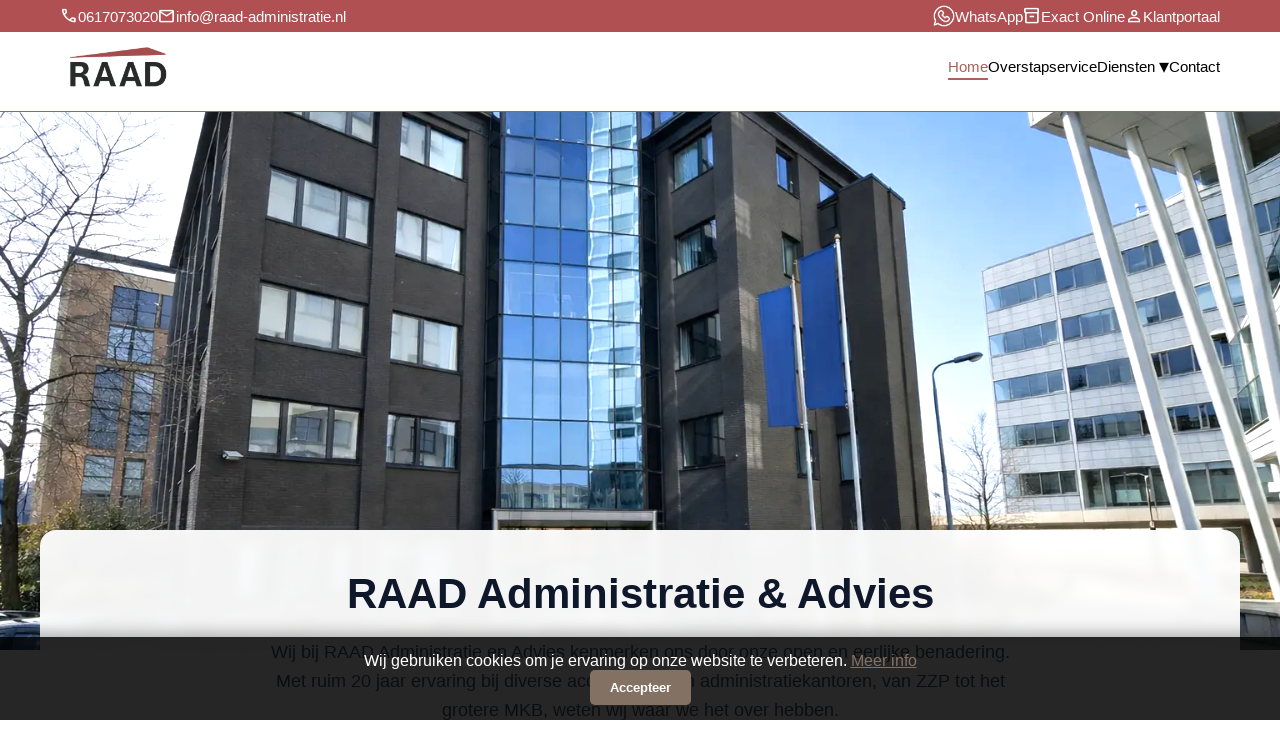

--- FILE ---
content_type: text/html; charset=UTF-8
request_url: https://raad-administratie.nl/
body_size: 3360
content:
<!DOCTYPE html>
<html lang="nl">
  <head>
    <meta charset="UTF-8">
    <meta name="viewport" content="width=device-width, initial-scale=1.0">
    <link rel="preconnect" href="https://fonts.googleapis.com">
    <link rel="preconnect" href="https://fonts.gstatic.com" crossorigin>
    <link href="https://fonts.googleapis.com/css2?family=Material+Symbols+Outlined&display=swap" rel="stylesheet">
    <title>RAAD Administratie & Advies</title>
    <meta name="description" content="RAAD Administratie & Advies biedt betrouwbare en persoonlijke administratie-, belasting- en adviesdiensten voor ondernemers en particulieren.">
<meta name="keywords" content="administratie, boekhouding, belastingadvies, salarisadministratie, jaarrekening, financieel advies, ondernemers, ZZP, MKB">
    <link rel="icon" type="image/webp" href="Images/raadlogo.webp">
    <!-- Standaard favicon -->
    <link rel="stylesheet" href="style.css">
    <!-- Google tag (gtag.js) -->
    <script async src="https://www.googletagmanager.com/gtag/js?id=G-TJVR9ZZ92D"></script>
    <script>
      window.dataLayer = window.dataLayer || [];
      function gtag(){dataLayer.push(arguments);}
      gtag('js', new Date());

      gtag('config', 'G-TJVR9ZZ92D');
    </script>
  </head>
<body>
  <div class="klein">
    <div class="left-links">
      <a href="tel:0617073020">
        <i class="material-symbols-outlined">call</i>
        <span>0617073020</span>
      </a>
      <a href="mailto:info@raad-administratie.nl">
        <i class="material-symbols-outlined">email</i>
        <span>info@raad-administratie.nl</span>
      </a>
    </div>
  
    <!-- Alleen op desktop zichtbaar -->
    <div class="right-links desktop-only">
      <a href="https://wa.me/31617073020" target="_blank" class="footer-contact-link whatsapp-link2">
        <img src="Images/whatsapp.png" alt="WhatsApp" class="whatsapp-icon2"  style="height:22px; width:22px;">
        <span>WhatsApp</span>
      </a>
      <a href="https://start.exactonline.nl" target="_blank">
        <i class="material-symbols-outlined">inventory_2</i>
        <span>Exact Online</span>
      </a>
      <a href="https://klantportaal.nextens.nl/login" target="_blank">
        <i class="material-symbols-outlined">person</i>
        <span>Klantportaal</span>
      </a>
    </div>
  </div>
  
  <header class="header">
    <div class="logo">
      <a href='/'>
        <img src="Images/raadlogo.webp" alt="RAAD Logo" style="width:100%; height:auto;">
      </a>
    </div>
  
    <!-- Hamburger -->
    <div class="hamburger" id="hamburger">
      <span></span>
      <span></span>
      <span></span>
    </div>
  
    <!-- Navigatie -->
    <nav class="nav" id="nav">
      <a class='active' href='/'>Home</a>
      <a href='/overstapservice'>Overstapservice</a>
  
      <!-- Dropdown Diensten -->
      <div class="dropdown">
        <a href="#" class="dropbtn">Diensten</a>
        <div class="dropdown-content">
          <a href='/boekhouding'>Boekhouding</a>
          <a href='/belastingaangifte'>Belastingaangifte</a>
          <a href='/salarisadministratie'>Salarisadministratie</a>
          <a href='/jaarrekening'>Jaarrekening</a>
        </div>
      </div>
  
      <a href='/contact'>Contact</a>
  
      <!-- Extra mobiele links -->
      <div class="mobile-links">
        <a href="https://wa.me/31617073020" target="_blank" class="footer-contact-link whatsapp-link2">
          <img src="Images/whatsapp.png" alt="WhatsApp" class="whatsapp-icon3" style="height:22px; width:22px;">
          <span>WhatsApp</span>
        </a>
        <a href="https://start.exactonline.nl" target="_blank">
          <i class="material-symbols-outlined">inventory_2</i>
          <span>Exact Online</span>
        </a>
        <a href="https://klantportaal.nextens.nl/login" target="_blank">
          <i class="material-symbols-outlined">person</i>
          <span>Klantportaal</span>
        </a>
      </div>
    </nav>
  </header>
  
  <div class="overlay"></div>

  <section class="hero2">
    <img src="Images/banner.webp" alt="Hero" class="hero-img" loading="eager">
    <!-- <div class="hero-overlay"></div> -->
    <div class="hero-text">
      <h1>RAAD Administratie & Advies</h1><br>
      <!-- <a href="contact.html" class="btn">Contact</a> -->
    </div>
  </section>
  
  
  <section class="cta">
    <div class="cta-container">
      <h1>RAAD Administratie & Advies</h1>

      <p>Wij bij RAAD Administratie en Advies kenmerken ons door onze open en eerlijke benadering. Met ruim 20 jaar ervaring bij diverse accountants- en administratiekantoren, van ZZP tot het grotere MKB, weten wij waar we het over hebben. </p>
      <strong>Geen zorgen meer over jouw administratie</strong>
      <p>
        Ben je op zoek naar een betrouwbaar administratiekantoor dat alles voor je regelt? 
        <br>Bij<strong> RAAD Administratie & Advies</strong> stuur je simpelweg je bonnetjes en facturen door – wij doen de rest.
      </p>
  
      <p><strong>Vraag vandaag nog een gratis offerte en kennismakingsgesprek aan en ontdek wat wij voor jou kunnen betekenen.</strong></p>
      <a class='cta-btn' href='/offerte'>Offerte aanvragen</a>
       
    </div>
  </section>

       <!-- Kernwaarden -->
       <section class="values">
        <img src="Images/hand2.webp" alt="Hero" class="faq-img" loading="eager">
        <div class="values-grid ">
          <div class="value-card">
            <span class="material-symbols-outlined fade-in-side">verified</span>
            <h3>Betrouwbaarheid</h3>
            <p>Wij staan voor nauwkeurigheid en zorgvuldigheid in elk detail van onze dienstverlening.</p>
          </div>
  
          <div class="value-card ">
            <span class="material-symbols-outlined  fade-in-side">handshake</span>
            <h3>Persoonlijk Contact</h3>
            <p>Wij kennen onze klanten écht. Korte lijnen en persoonlijk advies maken het verschil.</p>
          </div>
  
          <div class="value-card">
            <span class="material-symbols-outlined  fade-in-side">lightbulb</span>
            <h3>Transparantie</h3>
            <p>Wij geloven in open communicatie en duidelijke rapportages zonder verrassingen achteraf.</p>
          </div>
        </div>
      </section>

  <section class="diensten">
    <h2>Onze Diensten</h2>
    <div class="diensten-grid fade-in-extra">
  
      <div class="dienst-card">
        <span class="material-symbols-outlined dienst-icon">receipt_long</span>
        <div class="dienst-content">
          <h3>Boekhouding</h3>
          <p>Wij zorgen voor een nauwkeurige en overzichtelijke boekhouding voor jouw bedrijf.</p>
          <a class='dienst-btn' href='/boekhouding'>Lees meer</a>
        </div>
      </div>
  
      <div class="dienst-card">
        <span class="material-symbols-outlined dienst-icon">calculate</span>
        <div class="dienst-content">
          <h3>Belastingaangifte</h3>
          <p>Hulp bij inkomstenbelasting, BTW, en andere fiscale verplichtingen.</p>
          <a class='dienst-btn' href='/belastingaangifte'>Lees meer</a>
        </div>
      </div>
  
      <div class="dienst-card">
        <span class="material-symbols-outlined dienst-icon">groups</span>
        <div class="dienst-content">
          <h3>Salarisadministratie</h3>
          <p>Professionele loonadministratie met aandacht voor detail en regelgeving.</p>
          <a class='dienst-btn' href='/salarisadministratie'>Lees meer</a>
        </div>
      </div>
  
      <div class="dienst-card">
        <span class="material-symbols-outlined dienst-icon">analytics</span>
        <div class="dienst-content">
          <h3>Jaarrekening</h3>
          <p>Heldere jaarrekeningen die voldoen aan alle wettelijke eisen.</p>
          <a class='dienst-btn' href='/jaarrekening'>Lees meer</a>
        </div>
      </div>
  
      <div class="dienst-card">
        <span class="material-symbols-outlined dienst-icon">trending_up</span>
        <div class="dienst-content">
          <h3>Financieel Advies</h3>
          <p>Wij helpen je met slimme financiële keuzes en groeistrategieën.</p>
          <a class='dienst-btn' href='/advies'>Lees meer</a>
        </div>
      </div>
  
      <div class="dienst-card">
        <span class="material-symbols-outlined dienst-icon">rocket_launch</span>
        <div class="dienst-content">
          <h3>Startersbegeleiding</h3>
          <p>Begeleiding bij het opstarten van jouw onderneming, van administratie tot advies.</p>
          <a class='dienst-btn' href='/starters'>Lees meer</a>
        </div>
      </div>

    </div>
  </section>

    <!-- Overstappen Sectie -->
    <section class="overstap-home fade-in-down">
      <div class="overstap-content">
        <h2>Overstappen naar RAAD Administratie & Advies</h2>
        <p>
          Overstappen hoeft niet ingewikkeld te zijn. Wij nemen contact op met je
          huidige administratie en zorgen dat alle gegevens veilig en zorgvuldig
          worden overgezet. Jij hoeft alleen nog maar te profiteren van onze
          persoonlijke service en heldere werkwijze.
        </p>
        <a class='btn-overstap' href='/overstapservice'>Ontdek de overstapservice</a>
      </div>
    </section>
    
 <!-- FAQ --> 
 <!-- <section class="faq">
  <img src="Images/faq.webp" alt="Hero" class="faq-img" loading="eager">
  <h2>FAQ</h2>
  <h3>Veel gestelde vragen</h3>
  <div class="faq-container">
    <div class="faq-item">
      <button class="faq-question">Wat doet Administratiekantoor RAAD Administratie & Advies precies?</button>
      <div class="faq-answer">
        <p>Wij bij RAAD Administratie en Advies kenmerken ons door onze open en eerlijke benadering. Met ruim 20 jaar ervaring bij diverse accountants- en administratiekantoren, van ZZP tot het grotere MKB, weten wij waar we het over hebben. We verzorgen administratie, belastingaangiftes, salarisverwerking en financiële adviezen voor particulieren en ondernemers.</p>
      </div>
    </div>

    <div class="faq-item">
      <button class="faq-question">Voor wie zijn jullie diensten bedoeld?</button>
      <div class="faq-answer">
        <p>Onze diensten zijn geschikt voor zzp’ers, kleine bedrijven en particulieren die hun administratie professioneel willen laten beheren.</p>
      </div>
    </div>

    <div class="faq-item">
      <button class="faq-question">Hoe kan ik een offerte aanvragen?</button>
      <div class="faq-answer">
        <p>Je kunt eenvoudig via onze <a href="offerte.html">offertepagina</a> een aanvraag indienen. Wij nemen vervolgens snel contact met je op.</p>
      </div>
    </div>
  </div>
</section> -->

  
  <footer class="footer">
    <div class="footer-container">
      <div class="footer-column">
        <img src="Images/footerlogo.webp" class="logofooter">
      </div>
  
      <!-- Openingstijden -->
      <div class="footer-column">
        <h3>Openingstijden</h3>
        <ul class="opening-hours">
          <li>Maandag: 09:00 - 17:00</li>
          <li>Dinsdag: 09:00 - 17:00</li>
          <li>Woensdag: 09:00 - 12:00</li>
          <li>Donderdag: 09:00 - 17:00</li>
          <li>Vrijdag: 09:00 - 17:00</li>
          <li>Zaterdag: Gesloten</li>
          <li>Zondag: Gesloten</li>
        </ul>
      </div>

    <!-- Snelle links -->
    <div class="footer-column">
        <h3>Snelle links</h3>
        <ul>
          <li><a href='/'>Home</a></li>
          <li><a href='/overstapservice'>Overstapservice</a></li>
          <li><a href='/offerte'>Offerte</a></li>
          <li><a href='/contact'>Contact</a></li>
        </ul>
      </div>
  
      <!-- Diensten -->
      <div class="footer-column">
        <h3>Diensten</h3>
        <ul>
          <li><a href='/boekhouding'>Boekhouding</a></li>
          <li><a href='/salarisadministratie'>Salarisadministratie</a></li>
          <li><a href='/belastingaangifte'>Belastingaangifte</a></li>
          <li><a href='/jaarrekening'>Jaarrekening</a></li>
        </ul>
      </div>
  
      <!-- Socials / Contact -->
      <div class="footer-column">
        <h3>Contact</h3>
        <ul class="footer-contact-list">
          <!-- Telefoon -->
          <li>
            <a href="tel:0617073020" class="footer-contact-link">
              <i class="material-symbols-outlined">call</i>
              <span>0617073020</span>
            </a>
          </li>

          <!-- Email -->
          <li>
            <a href="mailto:info@raad-administratie.nl" class="footer-contact-link">
              <i class="material-symbols-outlined">email</i>
              <span>info@raad-administratie.nl</span>
            </a>
          </li>

          <!-- Adres / Maps -->
          <li>
            <a href="https://www.google.com/maps/search/?api=1&query=Burgemeester+Roelenweg+11,+8021+EP+Zwolle"
              target="_blank"
              class="footer-contact-link">
              <i class="material-symbols-outlined">location_on</i>
              <span>Burgemeester Roelenweg 11, 8021 EP Zwolle</span>
            </a>
          </li>

          <!-- WhatsApp -->
          <li>
            <a href="https://wa.me/31617073020" target="_blank" class="footer-contact-link whatsapp-link2">
              <img src="Images/whatsapp.png" alt="WhatsApp" class="whatsapp-icon2">
              <span>WhatsApp ons</span>
            </a>
          </li>
        </ul>
      </div>
    </div>
  
    <div class="footer-bottom">
        <ul>
            <li><a href='/privacybeleid'>Privacybeleid</a></li>
        </ul>
        <p>© 2025 RAAD Administratie & Advies. Alle rechten voorbehouden.</p>
    </div>
  </footer>

  <button id="toTopBtn" title="Ga naar boven"><span class="material-symbols-outlined">
    keyboard_arrow_up
    </span>
  </button>

  <script src="script.js"></script>
  <div id="cookieConsent" class="cookie-consent">
    <p>Wij gebruiken cookies om je ervaring op onze website te verbeteren. 
      <a href='/privacybeleid'>Meer info</a>
    </p>
    <button id="acceptCookies">Accepteer</button>
  </div>
  
</body>
</html>

--- FILE ---
content_type: text/css; charset=UTF-8
request_url: https://raad-administratie.nl/style.css
body_size: 8552
content:

:root {
  --background: #f8f8f8;
  --accent:  #222423;
  --text: black;
  --text2: #fff;
  --soft: #aa635c;
  --footer:#837263;
}

* {
  margin: 0;
  padding: 0;
  box-sizing: border-box;
  font-family: "Aptos", "Segoe UI", "Helvetica Neue", Arial, sans-serif;
  font-weight: 400;
  font-style: normal;
}

body {
  color: var(--text);
  overflow-x: hidden;
}

.material-symbols-outlined {
  font-family: 'Material Symbols Outlined';
  display: inline-block;
  line-height: 1;
  text-transform: none;
  letter-spacing: normal;
  white-space: nowrap;
  word-wrap: normal;
  direction: ltr;
  font-feature-settings: 'liga';
  -webkit-font-feature-settings: 'liga';
  -webkit-font-smoothing: antialiased;
  font-display: swap; /* <<< zorgt dat het direct zichtbaar is */
}

/* -------------------- HEADER -------------------- */
.klein {
  display: flex;
  justify-content: space-between;
  align-items: center;
  background: #b05052;
  position: fixed;
  width: 100%;
  top: 0;
  padding: 5px 60px;
  z-index: 25;
  flex-wrap: wrap;
}

.mobile-links {
  display: none;

}

.klein a {
  display: flex;
  align-items: center;
  gap: 6px;
  text-decoration: none;
  color: var(--text2);
  font-size: 15px;
  white-space: nowrap;
}

.klein i {
  font-size: 18px;
}

.left-links, .right-links {
  display: flex;
  gap: 30px;
}

/* Alleen desktop */
.desktop-only {
  display: flex;
}

/* Mobiele specifieke stijlen */
@media (max-width: 900px) {
  .klein {
    justify-content: center;
    gap: 15px;
    padding: 5px 20px;
  }

  .left-links, .right-links {
    gap: 15px;
  }

  .desktop-only {
    display: none; /* Verberg rechts in topbalk */
  }

  .klein a span {
    font-size: 14px;
  }

   /* Hamburger menu links onderaan */
   .mobile-links {
    display: flex;
    flex-direction: column;
    margin-top: auto; /* duwt het naar onderin */
    border-top: 1px solid rgba(255, 255, 255, 0.2);
    padding-top: 10px;
    width: 100%;
  }

  .mobile-links a {
    display: flex;
    align-items: center;
    gap: 8px;
    color: white;
    text-decoration: none;
    margin: 10px 0;
    font-size: 0.95rem;
  }

  .mobile-links i {
    font-size: 20px;
  }

}

/* HEADER */
.header {
  display: flex;
  justify-content: space-between;
  align-items: center;
  padding: 20px 60px;
  background: var(--text2);
  position: fixed;
  width: 100%;
  top: 27px;
  z-index: 20;
  border-bottom: 1px solid var(--footer);
}

/* LOGO */
.logo {
  width: 115px;
  height: auto;
  display: flex;
  align-items: center;
  cursor: pointer;
  transition: transform 0.3s ease;
}
.logo:hover {
  transform: scale(1.05);
}

/* NAVIGATIE */
.nav {
  display: flex;
  align-items: center;
  gap: 25px;
}

.nav a {
  text-decoration: none;
  color: var(--text);
  font-size: 0.95rem;
  padding-bottom: 3px;
  border-bottom: 2px solid transparent;
  transition: color 0.3s ease, border-bottom 0.3s ease;
}

.nav a:hover {
  border-bottom: 2px solid var(--soft);
}

.nav a.active {
  border-bottom: 2px solid var(--soft);
  color: var(--soft);
}

/* DROPDOWN */
.dropdown {
  position: relative;
  display: flex;
  align-items: center;
}

.dropbtn {
  text-decoration: none;
  color: var(--text);
  font-size: 0.95rem;
  padding-bottom: 3px;
  border-bottom: 2px solid transparent;
  display: flex;
  align-items: center;
  gap: 4px;
  cursor: pointer;
  transition: color 0.3s ease, border-bottom 0.3s ease;
}

/* Pijltje */
.dropbtn::after {
  content: "▾";
  font-size: 1.25rem;
  margin-left: 4px;
  transition: transform 0.3s ease;
}

/* Dropdown-menu */
.dropdown-content {
  display: none;
  position: absolute;
  top: 100%;
  left: 0;
  background-color: var(--text2);
  min-width: 200px;
  box-shadow: 0 8px 16px rgba(0,0,0,0.15);
  border-radius: 6px;
  z-index: 100;
  flex-direction: column;
}

.dropdown-content a {
  color: var(--text);
  padding: 10px 15px;
  text-decoration: none;
  display: block;
  transition: background-color 0.3s ease, color 0.3s ease;
}

.dropdown-content a:hover {
  background-color: #fff;
}

/* Desktop hover dropdown */
@media (min-width: 901px) {
  .dropdown:hover .dropdown-content {
    display: flex;
  }
  .dropdown:hover .dropbtn::after {
    transform: rotate(180deg);
  }
  .dropbtn:hover {
    border-bottom: 2px solid var(--soft);
    color: var(--soft);
  }
}

/* Hamburger & overlay */
.hamburger {
  display: none;
  flex-direction: column;
  cursor: pointer;
  gap: 6px;
  z-index: 35;
}

.hamburger span {
  width: 26px;
  height: 2.5px;
  background: var(--text);
  border-radius: 2px;
  transition: all 0.3s ease;
}

.hamburger.active span:nth-child(1) {
  transform: translateY(8px) rotate(45deg);
}
.hamburger.active span:nth-child(2) {
  opacity: 0;
}
.hamburger.active span:nth-child(3) {
  transform: translateY(-8px) rotate(-45deg);
}

.overlay {
  position: fixed;
  top: 0;
  left: 0;
  width: 100%;
  height: 100vh;
  background: rgba(0,0,0,0.6);
  opacity: 0;
  pointer-events: none;
  transition: opacity 0.3s ease;
  z-index: 5;
}

.overlay.active {
  opacity: 1;
  pointer-events: all;
}

/* ========================= */
/* RESPONSIVE MOBIEL (max-width 900px) */
/* ========================= */
@media (max-width: 900px) {
  .hamburger { display: flex; }

  .nav {
    position: fixed;
    top: 0;
    right: -70%;
    width: 70%;
    height: 100vh;
    background-color: var(--text2);
    backdrop-filter: blur(8px);
    display: flex;
    flex-direction: column;
    align-items: flex-start;
    justify-content: flex-start;
    padding: 120px 30px 30px 30px; /* links iets lager voor hamburger */
    gap: 20px;
    transition: right 0.4s ease;
    z-index: 30;
    overflow-y: auto;
  }

  .nav.open { right: 0; }

  /* Navigatie links */
  .nav a, .dropbtn {
    width: 100%;
    text-align: left;
    font-size: 1rem;
    letter-spacing: 1px;
    color: var(--text);
  }

  .nav a:hover, .dropbtn:hover {
    color: var(--soft);
    border-bottom: none;
  }

  /* Mobile dropdown */
  .dropdown {
    position: static;
    display: block;
    width: 100%;
  }

  .dropdown-content {
    position: static;
    width: 100%;
    display: none;
    padding-left: 15px;
    margin-top: 5px;
    flex-direction: column;
    box-shadow: none;
    border-radius: 0;
  }

  .dropdown.open .dropdown-content {
    display: flex !important;
  }

  .dropdown .dropbtn::after {
    transform: rotate(0deg);
  }
  .dropdown.open .dropbtn::after {
    transform: rotate(180deg);
  }


  .header { padding: 20px 30px; }
}

/* -------------------- HERO -------------------- */
.hero {
  position: relative;
  width: 100%;
  height: 280px;
  color: var(--text);
  margin-top: 40px; /* ruimte voor de fixed header */
  background-size: cover;
  background-color: var(--accent);
  background-position: center;
  padding-top: 45px;
  display: flex;
  justify-content: center; /* horizontaal centreren */
  align-items: center;     /* verticaal centreren */
  text-align: center;      /* tekst centreren */
}

.hero-text h1 { font-size: 3.4rem; color: var(--text2); margin-bottom: 10px; font-weight: 600; } /* Hero subtitel */ .hero-text p { font-size: 1.2rem; color: var(--text); margin-bottom: 20px; }
.hero2 {
  position: relative;
  width: 100%;
  background: linear-gradient(135deg, #917c6e70, #634e41);
  height: 650px;
  overflow: hidden;
}

.hero2 .hero-img {
  width: 100%;
  height: 100%;
  object-fit: cover; /* vult hero zonder uitrekken */
  display: block;
  filter: brightness(115%);
}

.hero2 .hero-text {
  position: absolute;
  top: 160px;      /* 20px van onderkant */
  right: 61px;        /* 20px van linkerkant */
  transform: none;   /* verwijder centrering */
  text-align: right;  /* tekst links uitlijnen */
  z-index: 2;        /* bovenop de hero afbeelding */
}

/* Hero titel */
.hero2 .hero-text h1 {
  font-size: 4.5rem;   /* eventueel kleiner voor hero2 */
  margin-bottom: 10px;
  font-weight: 600;
  display: none;
}

/* Hero subtitel */
.hero2 .hero-text p {
  font-size: 1.2rem;
  color: var(--text2);
  font-weight:600;
  margin-bottom: 15px;
}

/* Hero button */
.hero2 .btn {
  background-color: var(--accent);
  padding: 10px 40px;
  text-decoration: none;
  font-weight: 600;
  font-size: 20px;
  color: var(--text2);
  transition: 0.3s;
}

.hero2 .btn:hover {
  background-color: var(--soft);
  color: var(--background);
}

/* -------------------- FEATURED -------------------- */
.featured {
  text-align: center;
  padding: 100px 60px;
}

.featured h2 {
  margin-bottom: 50px;
  border-bottom: 3px solid var(--accent);
  font-size: 2rem;
  color:var(--accent);
  display: inline-block;      
}

.product-grid {
  display: grid;
  grid-template-columns: repeat(auto-fit, minmax(250px, 1fr));
  gap: 40px;
}

.product-card {
  border-radius: 20px;
  padding: 30px;
  height:300px;
  transition: 0.4s;
  color:var(--accent);
  box-shadow: rgba(0, 0, 0, 0.12) 0px 1px 3px, rgba(0, 0, 0, 0.24) 0px 1px 2px;
}
.product-card img {
  width: 100%;
  border-radius: 15px;
  margin-bottom: 15px;
}

.product-card:hover {
  transform: translateY(-5px);
  box-shadow: rgba(50, 50, 93, 0.25) 0px 6px 12px -2px, rgba(0, 0, 0, 0.3) 0px 3px 7px -3px;
}


/* -------------------- FOOTER -------------------- */
.footer {
  background-color: var(--accent);
  color: var(--text2);
  padding: 40px 60px 20px;
  font-size: 15px;
}

/* LOGO */
.logofooter {
  width:190px;
  height:100px;
}

.footer-column .footer-contact-link {
  display: flex;
  align-items: center;
  gap: 10px; /* ruimte tussen icoon en tekst */
  margin-bottom: 12px; /* verticale spacing tussen items */
  color: #ffffff; /* pas aan naar je footer kleur */
  text-decoration: none;
  transition: color 0.2s;
}

.footer-container {
  display: grid;
  grid-template-columns: repeat(auto-fit, minmax(220px, 1fr));
  gap: 40px;
  align-items: start;
}

.footer-column h3 {
  color: var(--footer);
  margin-bottom: 15px;
  font-weight: 600;
}

.footer-column ul {
  list-style: none;
  padding: 0;
  margin: 0;
}

.footer-column li {
  margin-bottom: 6px;
}

.footer-column a {
  color: var(--text2);
  text-decoration: none;
  transition: color 0.3s ease;
}

.footer-column a:hover {
  color:#b05052;
}

.whatsapp-link2 {
  display: inline-flex;
  align-items: center;
  gap: 10px;
  text-decoration: none;
  color: var(--text);
}

.whatsapp-icon2 {
  width: 25px;
  height: 25px;
  filter: brightness(0) invert(1); /* maakt wit */
}

.footer-bottom {
  text-align: center;
  margin-top: 40px;
  border-top: 1px solid var(--footer);
  padding-top: 20px;
  font-size: 0.9rem;
  opacity: 0.8;
}

.footer-bottom a {
  color: var(--text2);
  text-decoration: none;
  font-weight: 400;
}

.footer-bottom a:hover {
  text-decoration: underline;
  color: var(--background);
}

#toTopBtn {
  display: none; /* Begin verborgen */
  position: fixed;
  bottom: 40px;
  right: 40px;
  z-index: 100;
  font-size: 24px;
  background-color: #333;
  color: white;
  border: none;
  padding: 12px 18px;
  border-radius: 8px;
  cursor: pointer;
  transition: opacity 0.3s;
}

#toTopBtn:hover {
  background-color: #555;
}

.contact-form p {
  margin-bottom: 15px;
  color: var(--accent);
  font-size: 1rem;
}

.contact-grid {
  display: grid;
  grid-template-columns: repeat(auto-fit, minmax(200px, 1fr)); /* automatische responsive kolommen */
  gap: 40px;
  justify-content: center; /* center de grid horizontaal */
  align-items: start;
  margin-top: 30px;
}

.contact-card {
  color: var(--accent);
  border-radius: 20px;
  padding: 30px;
  height: 250px;
  display: flex;
  flex-direction: column;
  align-items: center; 
  justify-content: center; 
  text-decoration: none;
  text-align: center;
  box-shadow: rgba(0, 0, 0, 0.12) 0px 1px 3px, rgba(0, 0, 0, 0.24) 0px 1px 2px;
  transition: transform 0.3s ease, box-shadow 0.3s ease;
}

.opening-contact {
  text-align: left;
}

.contact-form input,
.contact-form select,
.contact-form textarea {
  padding: 14px 18px;
  font-size: 1rem;
  color: var(--accent);
  border-radius: 10px;
  outline: none;
  transition: 0.3s ease;
}

.contact-form input:focus,
.contact-form select:focus,
.contact-form textarea:focus {
  box-shadow: 0 0 6px rgba(0,0,0,0.3);
}

.contact-form select {
  cursor: pointer;
}

/* -------------------- CONTACT PAGINA MODERN -------------------- */
.contact-section {
  padding: 60px 60px;
  color: var(--accent);
  max-width: 1400px;
  margin: 0 auto;
}

.contact-container {
  display: grid;
  grid-template-columns: repeat(auto-fit, minmax(350px, 1fr)); 
  gap: 60px;  
  justify-content: center; 
  align-items: flex-start;
}

.contact-form h2,
.contact-info h2 {
  font-family: "Aptos", "Segoe UI", "Helvetica Neue", Arial, sans-serif;
  color: var(--accent);
  margin-bottom: 20px;
  border-bottom: 2px solid var(--soft);
  font-size: 2rem;
  color:var(--accent);
  display: inline-block;  
}

.contact-card {
  display: flex;
  flex-direction: column;
  align-items: center;
  justify-content: flex-start;
  min-height: 260px; /* zorgt dat alle cards gelijk blijven */
  padding: 30px 20px;
  text-align: center;
}

.contact-card:hover {
  transform: translateY(-8px);
  box-shadow: rgba(50, 50, 93, 0.25) 0px 10px 20px -5px, rgba(0, 0, 0, 0.3) 0px 6px 10px -5px;
}

/* Icon styling */
/* Icon container */
.contact-card i.material-symbols-outlined {
  height: 70px;              /* vaste hoogte */
  line-height: 70px;         /* icoon mooi gecentreerd */
  font-size: 3rem;
  color: var(--soft);
  margin-bottom: 15px;
  display: flex;
  align-items: center;
  justify-content: center;
  transition: transform 0.3s ease, color 0.3s ease;
}
.contact-card i.fa-brands.fa-whatsapp{
  height: 70px;              /* vaste hoogte */
  line-height: 70px;         /* icoon mooi gecentreerd */
  font-size: 3rem;
  color: var(--soft);
  margin-bottom: 15px;
  display: flex;
  align-items: center;
  justify-content: center;
  transition: transform 0.3s ease, color 0.3s ease;
}

.contact-card img.whatsapp-icon {
  height: 70px;              /* vaste hoogte */
  line-height: 70px;         /* icoon mooi gecentreerd */
  font-size: 3rem;
  color: var(--soft);
  margin-bottom: 15px;
  display: flex;
  align-items: center;
  justify-content: center;
  transition: transform 0.3s ease, color 0.3s ease;
}


/* Icon animation bij hover op de card */
.contact-card:hover i.material-symbols-outlined {
  transform: scale(1.3) rotate(-10deg); /* iets draaien en groter */
  color: var(--accent); /* kleur verandert */
}

/* Tekst onder icon */
.contact-card p, 
.contact-card ul {
  margin-top: 10px;
  font-size: 0.9rem;
  line-height: 1.5;
}

.contact-card h5 {
  text-align: left;
  font-size: 0.9rem;
}

.contact-form form {
  display: flex;
  flex-direction: column;
  gap: 20px;
}
/* Bereikbaarheid & Parkeren */
.contact-info-extra {
  padding: 30px 35px;
  padding-left: 10px;
  margin-left: 70px;
  margin-bottom: 30px;
  background-color: var(--light);
  border-left: 4px solid var(--soft);
  border-radius: 12px;
  box-shadow: rgba(50, 50, 93, 0.08) 0px 8px 16px -6px;
}

/* Titel */
.contact-info-extra h3 {
  font-family: "Aptos", "Segoe UI", "Helvetica Neue", Arial, sans-serif;
  font-size: 1.4rem;
  color: var(--accent);
  margin-bottom: 20px;
  display: flex;
  align-items: center;
  gap: 10px;
}

/* Tekst */
.contact-info-extra p {
  font-size: 0.95rem;
  line-height: 1.7;
  color: var(--accent);
  margin-bottom: 15px;
}

/* Laatste alinea geen extra ruimte */
.contact-info-extra p:last-child {
  margin-bottom: 0;
}

.contact-form input,
.contact-form textarea {
  padding: 14px 18px;
  font-size: 1rem;
  color: var(--accent);
  background-color: var(--text2);
  box-shadow: 0 0 6px rgba(0,0,0,0.1);
  border: none;
  border-radius: 10px;
  outline: none;
  transition: background-color 0.3s ease;
}

.contact-form button {
  align-self: start;
  background-color: var(--accent);
  border: none;
  color: white;
  font-size: 16px;
  padding: 12px 30px;
  cursor: pointer;
  transition: background-color 0.3s ease, transform 0.2s ease;
}

.contact-form button:hover {
  background-color: var(--soft);
  transform: translateY(-2px);
}

.contact-info {
  display: flex;
  flex-direction: column;
  gap: 15px;
}

.contact-info ul {
  list-style: none;
  padding: 0;
  margin: 0;
}

.contact-info li {
  margin-bottom: 5px;
}

.whatsapp-link {
  display: inline-flex;
  align-items: center;
  gap: 15px; /* ruimte tussen icoon en nummer */
  color: var(--accent);
  text-decoration: none;
  font-weight: 600;
  font-size: 1rem;
}

.whatsapp-link:hover {
  color:#b05052 !important;
}

.whatsapp-icon {
  width: 40px;
  height: 40px;
  transition: transform 0.3s ease; 
}

.whatsapp-icon:hover {
  transform: scale(1.2); 
}

/* -------------------- MAP SECTION -------------------- */
.map-section {
  width: 100%;
  height: 450px;

}

.map-section iframe {
  width: 100%;
  height: 100%;
  border: none;
}

/* -------------------- DIENSTEN GRID -------------------- */
.diensten {
  padding: 80px 20px;
  text-align: center;
}

.diensten h2 {
  font-size: 2.5rem;
  color: var(--accent);
  margin-bottom: 40px;
  border-bottom: 3px solid #837263;
  display: inline-block;
  padding-bottom: 5px;
}

/* Grid layout */
.diensten-grid {
  display: grid;
  grid-template-columns: repeat(auto-fit, minmax(350px, 1fr));
  gap: 25px;
  max-width: 1200px;
  margin: 0 auto;
}
.dienst-card {
  display: flex;
  align-items: stretch; /* icoon en content even hoog */
  gap: 20px;
  background-color: #fff;
  border-radius: 15px;
  box-shadow: rgba(71, 61, 49, 0.4) 0px 5px, rgba(88, 73, 59, 0.3) 0px 10px, rgba(136, 99, 69, 0.2) 0px 15px, rgba(170, 135, 94, 0.1) 0px 20px, rgba(211, 167, 130, 0.05) 0px 25px;
  padding: 25px 20px;
  transition: transform 0.3s ease, box-shadow 0.3s ease;
  height: 100%;
}

.dienst-card:hover {
  transform: translateY(-5px);
  box-shadow: 
  rgba(71, 61, 49, 0.4) -5px 5px, 
  rgba(88, 73, 59, 0.3) -10px 10px, 
  rgba(136, 99, 69, 0.2) -15px 15px, 
  rgba(170, 135, 94, 0.1) -20px 20px, 
  rgba(211, 167, 130, 0.05) -25px 25px;

}

.dienst-icon {
  background-color: var(--footer);
  color: white;
  padding: 12px;
  border-radius: 12px;
  font-size: 32px;
  flex-shrink: 0;
  align-self: flex-start;
}

.dienst-content {
  display: flex;
  flex-direction: column;
  justify-content: space-between; /* knop onderaan */
  align-items: flex-start; /* links uitlijnen */
  text-align: left;
  flex: 1;
  min-height: 220px; /* houdt hoogte consistent */
}

.dienst-content h3 {
  color: var(--accent);
  margin-bottom: 5px;
  font-size: 1.3rem;
}

.dienst-content p {
  color: #555;
  font-size: 0.95rem;
  line-height: 1.6;
  flex-grow: 1; /* duwt knop naar beneden */
}

.dienst-btn {
  background-color: var(--accent);
  color: #fff;
  text-decoration: none;
  font-weight: 500;
  padding: 8px 18px;
  transition: background-color 0.3s ease, transform 0.2s ease;
}

.dienst-btn:hover {
  background-color: var(--soft);
  transform: translateY(-2px);
}

/* -------------------- RESPONSIVE -------------------- */
@media (max-width: 900px) {
  .footer {
    padding: 30px 20px;
  }
  .footer-container {
    gap: 30px;
    text-align: center;
  }

  .footer-column h3 {
    font-size: 1.1rem;
  }

  .footer-column .footer-contact-link {
    flex-direction: column; /* icon en tekst onder elkaar */
    justify-content: center; /* horizontaal centreren */
    align-items: center; /* verticaal centreren */
  }

  .footer-column .footer-contact-link i,
  .footer-column .footer-contact-link img {
    margin-bottom: 5px; /* ruimte tussen icon en tekst */
  }

  .contact-container {
    grid-template-columns: 1fr;
  }

  .contact-section {
    padding: 60px 30px;
  }

  .map-section {
    height: 300px;
  }

  .whatsapp-icon {
    width: 30px;
    height: 30px;
    transition: transform 0.3s ease; 
  }

  .contact-info-extra {
    padding: 30px 35px;
    margin-left: 10px;
    background-color: var(--light);
    border-left: 4px solid var(--soft);
    border-radius: 12px;
    box-shadow: rgba(50, 50, 93, 0.08) 0px 8px 16px -6px;
  }
  
  .whatsapp-icon:hover {
    transform: scale(1.2); 
  }

  .contact-grid {
    display: grid;
    grid-template-columns: repeat(auto-fit, minmax(150px, 1fr)); /* automatische responsive kolommen */
    gap: 40px;
    justify-content: center; /* center de grid horizontaal */
    align-items: start;
    margin-top: 30px;
  }
  
  .contact-card {
    color: var(--accent);
    border-radius: 20px;
    padding: 30px;
    height: 200px; /* vaste hoogte voor alle cards */
    display: flex;
    flex-direction: column;
    align-items: center; /* centreren van icon en tekst */
    justify-content: center; /* verticaal centreren van content */
    text-align: center;
    box-shadow: rgba(0, 0, 0, 0.12) 0px 1px 3px, rgba(0, 0, 0, 0.24) 0px 1px 2px;
    transition: transform 0.3s ease, box-shadow 0.3s ease;
  }
}

/* -------------------- RESPONSIVE -------------------- */
@media (max-width: 900px) {

  .hero {
    height: 220px;
  }

  
.hero-text h1 { 
  font-size: 2.4rem; 

  } 
  .hero2 {
    height: 360px;
  }

  .hero2 .hero-text {
    position: absolute;
    display: none;
    top: 150px;      /* 20px van onderkant */
    right: 30px;        /* 20px van linkerkant */
    transform: none;   /* verwijder centrering */
    text-align: right;  /* tekst links uitlijnen */
    z-index: 2;        /* bovenop de hero afbeelding */
  }
  
  /* Hero titel */
  .hero2 .hero-text h1 {
    font-size: 2.1rem;   /* eventueel kleiner voor hero2 */
    margin-bottom: 10px;
    color: #000;
    font-weight: 600;
  }
  
  /* Hero subtitel */
  .hero2 .hero-text p {
    display: none;
  }
  
  /* Hero button */
  .hero2 .btn {
    background-color: var(--accent);
    color: white;
    padding: 10px 35px;
    text-decoration: none;
    font-weight: 500;
    transition: 0.3s;
  }

  .hero-logo {
    width: 200px;
  }
}

/* Algemene layout */
.midden {
  padding: 60px 20px;
  max-width: 1200px;
  margin: auto;
  color:var(--accent);
}

.fade-in-down {
  opacity: 0;
  transform: translateY(-100px);
  transition: all 0.8s ease-out;
}

/* eindpositie */
.fade-in-down.visible {
  opacity: 1;
  transform: translateY(0);
}

.fade-in-up {
  opacity: 0;
  transform: translateX(100px);
  transition: all 0.8s ease-out;
}

.fade-in-up.visible {
  opacity: 1;
  transform: translateX(0);
}

.fade-in-extra {
  opacity: 0;
  transform: translateY(100px);
  transition: all 0.8s ease-out;
}

.fade-in-extra.visible {
  opacity: 1;
  transform: translateY(0);
}

.fade-in-side {
  opacity: 0;
  transform: translateX(-100px);
  transition: all 0.8s ease-out;
}

.fade-in-side.visible {
  opacity: 1;
  transform: translateX(0);
}
.section-title {
  text-align: center;
  margin-bottom: 30px;
  font-size: 2em;
}
/* Linkerkant: tekst */
.about-left {
  flex: 1 1 500px;
}

.about-left .section-title {
  text-align: left;
  margin-bottom: 15px;
}

.about-text {
  text-align: left;
  line-height: 1.7;
  color: #333;
}

/* Rechterkant: missie & visie kaarten onder elkaar */
.about-right {
  flex: 1 1 350px;
  display: flex;
  flex-direction: column;
  gap: 20px;
}

.card {
  background-color: #fff;
  padding: 25px;
  border-radius: 12px;
  box-shadow: 0 2px 8px rgba(0,0,0,0.1);
  text-align: left;
  transition: transform 0.3s ease;
}

.card:hover {
  transform: translateY(-5px);
}

.card h1 {
  color: var(--soft);
  margin-bottom: 10px;
  font-size: 1.5em;
}

.card p {
  color: var(--accent);
  line-height: 1.6;
}

/* Team */
.team {
  text-align: left;
}

.team-grid {
  display: grid;
  grid-template-columns: repeat(auto-fit, minmax(280px, 1fr));
  gap: 30px;
  margin-top: 30px;
}

.team-member {
  padding: 20px;
  border-radius: 12px;
  box-shadow: 0 2px 10px rgba(0,0,0,0.1);
  transition: transform 0.3s ease;
}

.team-member h3 {
  font-weight: bold;
  font-size: 2rem;
}

.team-member:hover {
  transform: translateY(-5px);
}

.team-member img {
  width: 100%;
  height: 350px;
  object-fit: cover;
  border-radius: 12px;
  margin-bottom: 15px;
}

.role {
  color: var(--soft);
  margin-bottom: 10px;
}

/* Kernwaarden */
.values {
  position: relative;
  width: 100%;
  height: 400px; /* niet te hoog, kan je aanpassen */
  display: flex;
  align-items: center;
  justify-content: center;
  color: white;
  text-align: center;
  overflow: hidden;
  padding: 60px 20px;
}

/* Achtergrondafbeelding */
.values img.faq-img {
  position: absolute;
  top: 0;
  left: 0;
  width: 100%;
  height: 100%;
  object-fit: cover; /* zorgt dat het beeld niet uitrekt */
  z-index: -1;
  filter: brightness(0.45); /* donkere overlay voor leesbaarheid */
}

/* Grid met de value-cards */
.values-grid {
  display: grid;
  grid-template-columns: repeat(auto-fit, minmax(280px, 1fr));
  gap: 30px;
  max-width: 1100px;
  width: 100%;
}

/* De individuele value cards */
.value-card {
  background: rgba(255, 255, 255, 0.1);
  border-radius: 15px;
  padding: 25px 20px;
  backdrop-filter: blur(4px);
  transition: transform 0.3s ease, background 0.3s ease;
}

.value-card:hover {
  transform: translateY(-6px);
  background: rgba(255, 255, 255, 0.2);
}

/* Iconen */
.value-card .material-symbols-outlined {
  font-size: 40px;
  color: var(--accent);
  background-color: white;
  border-radius: 50%;
  padding: 10px;
  margin-bottom: 15px;
}

/* Titels en tekst */
.value-card h3 {
  font-size: 1.4rem;
  color: white;
  margin-bottom: 10px;
  font-weight: 600;
}

.value-card p {
  font-size: 0.95rem;
  color: #eee;
  line-height: 1.5;
}

/* FAQ */
.faq {
  position: relative;
  width: 100%;
  min-height: 450px;
  color: var(--text);
  padding: 60px 20px;
  display: flex;
  flex-direction: column;
  align-items: center;
  text-align: center;
  overflow: hidden;
}

/* De afbeelding vult de hele sectie */
.faq-img {
  position: absolute;
  top: 0;
  left: 0;
  width: 100%;
  height: 100%;
  object-fit: cover; /* afbeelding vult, zonder vervorming */
  z-index: 0;
}

/* Donkere overlay voor leesbaarheid */
.faq::before {
  content: '';
  position: absolute;
  top: 0;
  left: 0;
  width: 100%;
  height: 100%;
  background: rgba(0, 0, 0, 0.1);
  z-index: 1;
}

/* Inhoud boven de afbeelding en overlay */
.faq > *:not(.faq-img) {
  position: relative;
  z-index: 2;
}

/* Titels */
.faq h2 {
  color: var(--footer);
  margin-bottom: 10px;
  font-weight: 600;
  font-size: 3rem;
}

.faq h3 {
  color: var(--text2);
  margin-bottom: 10px;
  font-weight: 600;
  font-size: 2.5rem;
}

/* Container met vragen */
.faq-container {
  max-width: 800px;
  width: 100%;
  margin-top: 20px;
}

/* FAQ vragen */
.faq-question {
  width: 100%;
  text-align: left;
  background-color: rgba(255, 255, 255, 0.8);
  border: none;
  padding: 15px;
  font-size: 14px;
  font-weight: 600;
  color: var(--accent);
  cursor: pointer;
  margin-bottom: 10px;
  transition: background-color 0.3s;
}

.faq-question:hover {
  background-color: rgba(255, 255, 255, 1);
}

/* FAQ antwoorden */
.faq-answer {
  display: none;
  color: var(--accent);
  padding: 10px 15px;
  font-size: 14px;
  background-color: var(--footer);
  margin-bottom: 10px;
}

.faq-answer a{
 color:var(--accent);
 font-weight: 700;

}

.faq-item.active .faq-answer {
  display: block;
}

.cta {
  position: relative;
  max-width: 1200px;
  margin: -120px auto 80px; /* laat de CTA half over de hero zweven */
  background: rgba(255, 255, 255, 0.95); /* lichte transparantie */
  border-radius: 16px;
  box-shadow: rgba(71, 61, 49, 0.4) 0px 5px, rgba(88, 73, 59, 0.3) 0px 10px, rgba(136, 99, 69, 0.2) 0px 15px, rgba(170, 135, 94, 0.1) 0px 20px, rgba(211, 167, 130, 0.05) 0px 25px;
  text-align: center;
  padding: 40px 30px;
  z-index: 3;
  backdrop-filter: blur(5px); /* optioneel: geeft een luxe glasachtig effect */
}

.cta-container {
  max-width: 1700px;
  position: relative;
  z-index: 2;
}

.cta h1 {
  font-size: 2.6rem;
  color: #0f172a;
  margin-bottom: 20px;
  font-weight: 700;
}

.cta p {
  color: #475569;
  font-size: 1.1rem;
  line-height: 1.7;
  max-width: 750px;
  margin: 0 auto 30px;
}

strong {
  font-weight: 700;
  color:black;
}

.cta-btn {
  display: inline-block;
  background-color: var(--accent);
  color: white;
  padding: 14px 30px;
  text-decoration: none;
  font-weight: 600;
  border: 2px solid transparent;
  transition: all 0.3s ease;
}

.cta-btn:hover {
  background-color: var(--soft);
  border-color: var(--soft);
  transform: translateY(-3px);
}

/* STAPPEN */
.overstap-steps {
  text-align: center;
  padding: 80px 20px;
  background: #fff;
}

.overstap-steps h2 {
  font-size: 2rem;
  margin-bottom: 15px;
}

.overstap-steps .intro-text {
  max-width: 700px;
  margin: 0 auto 40px;
  color: #555;
}

.overstap-grid {
  display: grid;
  grid-template-columns: repeat(auto-fit, minmax(280px, 1fr));
  gap: 25px;
  max-width: 1100px;
  margin: 0 auto;
}

.overstap-card {
  background-color: #fff;
  border-radius: 15px;
  box-shadow: rgba(71, 61, 49, 0.4) 0px 5px, rgba(88, 73, 59, 0.3) 0px 10px, rgba(136, 99, 69, 0.2) 0px 15px, rgba(170, 135, 94, 0.1) 0px 20px, rgba(211, 167, 130, 0.05) 0px 25px;
  padding: 25px 20px;
  transition: transform 0.3s ease, box-shadow 0.3s ease;
}

.overstap-card:hover {
  transform: translateY(-5px);
  box-shadow: 
  rgba(71, 61, 49, 0.4) -5px 5px, 
  rgba(88, 73, 59, 0.3) -10px 10px, 
  rgba(136, 99, 69, 0.2) -15px 15px, 
  rgba(170, 135, 94, 0.1) -20px 20px, 
  rgba(211, 167, 130, 0.05) -25px 25px;
}

.overstap-card span {
  background-color: var(--footer);
  color: white;
  padding: 12px;
  border-radius: 12px;
  font-size: 32px;
  flex-shrink: 0;
  align-self: flex-start;
  margin-bottom: 10px;
}

.overstap-card h3 {
  font-size: 1.2rem;
  margin-bottom: 10px;
  color: #222;
}

.overstap-card p {
  color: #555;
  font-size: 0.95rem;
  line-height: 1.6;
}

/* overstap */
.overstap-cta {
  background: linear-gradient(135deg, #f2f2f2, #eaeaea);
  text-align: center;
  padding: 70px 20px;
}

.overstap-cta-content {
  max-width: 700px;
  margin: 0 auto;
}

.overstap-cta-content h2 {
  font-size: 2.2rem;
  color: #222;
  border-bottom: 3px solid #837263;
  padding-bottom: 5px ;
}

.overstap-cta-content p {
  color: #555;
  margin-bottom: 25px;
  font-size: 1.05rem;
}

.overstap-cta-btn {
  background: #222;
  color: #fff;
  padding: 12px 28px;
  text-decoration: none;
  font-weight: 600;
  transition: all 0.3s ease;
}

.overstap-cta-btn:hover {
  background: var(--soft);
  transform: translateY(-2px);
}

/* Responsief voor mobiel */
@media (max-width: 768px) {

  .cta {
    margin: -40px 20px 50px; /* minder overlap op mobiel */
    padding: 30px 20px;
    max-width: 90%; /* past mooi op kleine schermen */
  }
  .cta h1 {
    font-size: 1.8rem;
    margin-bottom: 20px;
  }
  .cta p {
    color: #475569;
    font-size: 0.95rem;
    line-height: 1.7;
    max-width: 750px;
    margin: 0 auto 30px;
  }
  .cta-btn {
    display: inline-block;
    margin: 0 auto;
  }
  
  .overstap-cta {
    padding: 25px;
  }
  .overstap-cta-content h2 {
    font-size: 1.6rem;
    color: #222;
  }
  
  .overstap-cta-content p {
    color: #555;
    margin-bottom: 25px;
    font-size: 1.05rem;
  }
}


/* Responsive */
@media (max-width: 750px) {
  .contact-grid {
    display: grid;
    grid-template-columns: repeat(auto-fit, minmax(150px, 1fr)); /* automatische responsive kolommen */
    gap: 40px;
    justify-content: center; /* center de grid horizontaal */
    align-items: start;
    margin-top: 30px;
  }

  .contact-card {
    color: var(--accent);
    border-radius: 20px;
    padding: 30px;
    height: 200px; /* vaste hoogte voor alle cards */
    display: flex;
    flex-direction: column;
    align-items: center; /* centreren van icon en tekst */
    justify-content: center; /* verticaal centreren van content */
    text-align: center;
    box-shadow: rgba(0, 0, 0, 0.12) 0px 1px 3px, rgba(0, 0, 0, 0.24) 0px 1px 2px;
    transition: transform 0.3s ease, box-shadow 0.3s ease;
  }
}

/* Responsive */
@media (max-width: 768px) {

  .fade-in-up,
  .fade-in-down,
  .fade-in-extra,
  .fade-in-side {
    opacity: 1 !important;
    transform: none !important;
    transition: none !important;
  }

  .mission-vision {
    flex-direction: column;
  }

  .values-grid {
    display: flex;
    flex-direction: column;
    animation: scroll-up 15s linear infinite;
    align-items: center;
  }

  .value-card {
    flex: 1 1 200px;
    border-radius: 12px;
    padding: 30px;
    width:300px;
    transition: all 0.3s ease;
    color: var(--accent);
    box-shadow: rgba(0, 0, 0, 0.12) 0px 1px 3px, rgba(0, 0, 0, 0.24) 0px 1px 2px;
    transition: transform 0.3s ease, box-shadow 0.3s ease;
  }

  @keyframes scroll-up {
    0% { transform: translateY(0); }
    100% { transform: translateY(-50%); } /* schuift alle cards omhoog */
  }

  .about-section {
    flex-direction: column;
    text-align: center;
  }

  .about-left .section-title,
  .about-text {
    text-align: center;
  }

  .about-right {
    align-items: center;
  }

  .card {
    width: 100%;
    max-width: 500px;
  }

  .about-left {
    flex:0;
  }
}

.offerte-btn:hover {
  border: 1px solid var(--accent);
  color: var(--accent);
}

.prijzen-info {
  display: grid;
  gap: 1.5rem;
  grid-template-columns: repeat(auto-fit, minmax(250px, 1fr));
  margin-top: 2rem;
}

.info-blok {
  background: var(--accent);
  border-radius: 1rem;
  padding: 1.2rem;
  box-shadow: rgba(0, 0, 0, 0.03) 0px 2px 8px;
}

.info-blok h5 {
  color: var(--text2);
  font-size: 1rem;
  margin-bottom: 0.5rem;
}

.info-blok p,
.info-blok ul {
  color: #bab4af;
  font-size: 0.9rem;
  line-height: 1.5;
}

.prijzen-footer {
  text-align: center;
  font-size: 0.9rem;
  color: #888;
  margin-top: 2rem;
}

.overstap-reasons {
  padding: 80px 20px;
  text-align: center;
  background-color: #f8f8f8;
}

.reasons-grid {
  display: grid;
  grid-template-columns: repeat(auto-fit, minmax(250px, 1fr));
  gap: 30px;
  margin-top: 40px;
}

.reason-card {
  background: white;
  padding: 30px;
  border-radius: 20px;
  box-shadow: rgba(180, 38, 50, 0.3) 0px 4px 8px;
  transition: transform 0.3s ease, box-shadow 0.3s ease;
}

.reason-card:hover {
  transform: translateY(-5px);
  box-shadow: rgba(180, 38, 50, 0.5) 0px 8px 16px;
}

.reason-card .material-symbols-outlined {
  font-size: 40px;
  color: #b42632;
  margin-bottom: 10px;
}

.overstap-form-section {
  padding: 80px 20px;
  text-align: center;
  background: #fff;
}

.overstap-form {
  max-width: 600px;
  margin: 40px auto 0;
  display: flex;
  flex-direction: column;
  gap: 20px;
}

.form-group {
  text-align: left;
}

.form-group label {
  display: block;
  font-weight: 600;
  margin-bottom: 8px;
  color: #473d31;
}

.form-group input,
.form-group textarea {
  width: 100%;
  padding: 12px 15px;
  border: 1px solid #ddd;
  border-radius: 8px;
  font-size: 1rem;
  transition: border-color 0.2s ease;
}

.form-group input:focus,
.form-group textarea:focus {
  outline: none;
  border-color: #b42632;
}

.form-btn {
  background-color: var(--accent);
  color: white;
  padding: 14px 25px;
  border: none;
  font-size: 1rem;
  cursor: pointer;
  transition: background-color 0.3s ease, transform 0.2s ease;
}

.form-btn:hover {
  background-color: var(--soft);
  transform: translateY(-2px);
}

@media (max-width: 768px) {
  .reasons-grid {
    grid-template-columns: 1fr;
  }

  /* Geen hover dropdown op mobiel! */
  .dropdown-content {
    position: static;
    box-shadow: none;
  }
}


/* -------------------- BOEKHOUDING PAGINA -------------------- */
.boekhouding {
  padding: 50px 20px;
  max-width: 1400px;
  color: var(--accent);
  margin: 0 auto;
}

.boekhouding h2 {

  font-size: 2rem;
  color: var(--accent);
  margin-top: 50px;
  margin-bottom: 20px;
  border-bottom: 3px solid var(--soft);
  display: inline-block;
  padding-bottom: 5px;
}

.boekhouding p {
  font-size: 1rem;
  line-height: 1.8;
  color: #555;
  margin-bottom: 20px;
}

.boekhouding ul {
  list-style: disc inside;
  margin-bottom: 20px;
  padding-left: 20px;
}

.boekhouding ul li {
  margin-bottom: 10px;
  color: #555;
  font-size: 1rem;
}

/* Voordelen sectie */
.voordelen {
  display: grid;
  grid-template-columns: repeat(auto-fit, minmax(280px, 1fr));
  gap: 30px;
  margin-top: 30px;
  margin-bottom: 20px;
}

.voordeel-item {
  background-color: #fff;
  padding: 25px;
  border-radius: 15px;
  box-shadow: rgba(0, 0, 0, 0.12) 0px 1px 3px, rgba(0, 0, 0, 0.24) 0px 1px 2px;
  transition: transform 0.3s ease, box-shadow 0.3s ease;
}

.voordeel-item h3 {
  color: var(--accent);
  margin-bottom: 12px;
  font-size: 1.3rem;
}

.voordeel-item p {
  font-size: 0.95rem;
  line-height: 1.6;
  color: #555;
}

.voordeel-item:hover {
  transform: translateY(-5px);
  box-shadow: rgba(50, 50, 93, 0.25) 0px 6px 12px -2px, rgba(0, 0, 0, 0.3) 0px 3px 7px -3px;
}

/* -------------------- SALARISADMINISTRATIE -------------------- */
.salarisadministratie {
  padding: 50px 20px;
  max-width: 1400px;
  color: var(--accent);
  margin: 0 auto;
}

.salarisadministratie h1 {
  font-size: 2.5rem;
  color: var(--accent);
  margin-bottom: 30px;
  text-align: center;
}

.salarisadministratie h2 {
  font-size: 2rem;
  color: var(--accent);
  margin: 50px 0 20px;
  border-bottom: 3px solid var(--soft);
  display: inline-block;
}

.salarisadministratie p {
  font-size: 1rem;
  line-height: 1.7;
  margin-bottom: 20px;
  color: #555;
}

.salarisadministratie ul {
  list-style-type: disc;
  padding-left: 20px;
  margin-bottom: 30px;
  color: #555;
}

.voordelen {
  display: grid;
  grid-template-columns: repeat(auto-fit, minmax(280px, 1fr));
  gap: 25px;
  margin-top: 40px;
}

.voordeel-item {
  background-color: #fff;
  padding: 25px 20px;
  border-radius: 15px;
  box-shadow: rgba(71, 61, 49, 0.4) 0px 5px,
              rgba(88, 73, 59, 0.3) 0px 10px,
              rgba(136, 99, 69, 0.2) 0px 15px,
              rgba(170, 135, 94, 0.1) 0px 20px,
              rgba(211, 167, 130, 0.05) 0px 25px;
  transition: transform 0.3s ease, box-shadow 0.3s ease;
}

.voordeel-item:hover {
  transform: translateY(-5px);
  box-shadow: 
    rgba(71, 61, 49, 0.4) -5px 5px,
    rgba(88, 73, 59, 0.3) -10px 10px,
    rgba(136, 99, 69, 0.2) -15px 15px,
    rgba(170, 135, 94, 0.1) -20px 20px,
    rgba(211, 167, 130, 0.05) -25px 25px;
}

.voordeel-item h3 {
  color: var(--accent);
  margin-bottom: 10px;
  font-size: 1.3rem;
}

.voordeel-item p {
  font-size: 0.95rem;
  line-height: 1.6;
}

/* -------------------- BELASTINGAANGIFTE -------------------- */
.belastingaangifte {
  padding: 50px 20px;
  max-width: 1400px;
  color: var(--accent);
  margin: 0 auto;
}
.belastingaangifte p {
  font-size: 1rem;
  line-height: 1.8;
  margin-bottom: 20px;
  color: #555;
}

.belastingaangifte h2 {
  font-size: 2rem;
  margin: 50px 0 20px;
  border-bottom: 3px solid var(--soft);
  display: inline-block;
}

.belastingaangifte a {
  color: var(--accent);
  text-decoration: none;
  font-weight: 500;
}

.belastingaangifte a:hover {
  color: var(--soft);
  text-decoration: underline;
}
/* -------------------- JAARREKENING SECTION -------------------- */
.jaarrekening {
  padding: 50px 20px;
  max-width: 1400px;
  color: var(--accent);
  margin: 0 auto;
}

.jaarrekening p {
  font-size: 1rem;
  line-height: 1.8;
  color: #555;
  margin-bottom: 20px;
}

.jaarrekening h2 {
  font-size: 1.7rem;
  padding-bottom:10px;
  color: var(--accent);
  border-bottom: 3px solid var(--soft);
}

.jaarrekening h3 {
  font-size: 1rem;
  line-height: 1.2;
  color: var(--accent);
  font-weight: 700;
}

.jaarrekening ul {
  list-style: disc inside;
  color: #555;
  margin-bottom: 20px;
}

.jaarrekening ul li {
  margin-bottom: 10px;
  color: #555;
  margin-top: 10px;
  font-size: 1rem;
}

/* Responsive */
@media (max-width: 900px) {
  .boekhouding {
    padding: 80px 30px;
  }
  .voordelen {
    grid-template-columns: 1fr;
  }
}

@media (max-width: 500px) {
  .boekhouding h1 {
    font-size: 2rem;
  }
  .boekhouding h2 {
    font-size: 1.5rem;
  }
  .boekhouding p, .boekhouding ul li {
    font-size: 0.95rem;
  }
}

/* ===========================
   HERO OVERSTAP
=========================== */
.hero-overstap {
  background: var(--accent);
  color: #fff;
  display: flex;
  justify-content: center; /* horizontaal centreren */
  align-items: center; /* verticaal centreren */
  text-align: center;
  padding: 20px;
}

.hero-container {
  max-width: 1000px;
}

.overstap-text h1 {
  font-size: 2.5rem;
  line-height: 1.3;
  margin-bottom: 20px;
}

.overstap-text p {
  font-size: 1.1rem;
  margin-bottom: 30px;
  color: #f1f5f9;
}

.hero-buttons {
  display: flex;
  flex-wrap: wrap;
  justify-content: center;
  gap: 15px;
}

.hero-buttons a {
  display: inline-block;
  padding: 12px 28px;
  font-weight: 600;
  text-decoration: none;
  transition: all 0.3s ease;
}

/* Verwijder alle media-query aanpassingen die het naar links duwen */
@media (min-width: 768px) {
  .hero-overstap {
    text-align: center;
    padding-bottom: 20px;
  }

  .hero-buttons {
    justify-content: center;
  }
  
}

.btn-primary {
  background-color: var(--footer);
  color: white;
  border: 2px solid var(--footer);
}

.btn-primary:hover {
  transform: translateY(-2px);
}

.btn-secondary {
  border: 2px solid rgba(255, 255, 255, 0.4);
  color: white;
}

.btn-secondary:hover {
  background-color: rgba(255, 255, 255, 0.1);
  transform: translateY(-2px);
}

/* Hero Card */
.hero-card {
  background: rgba(255, 255, 255, 0.1);
  backdrop-filter: blur(8px);
  border-radius: 16px;
  padding: 25px;
  display: block;
  box-shadow: 0 8px 20px rgba(0, 0, 0, 0.2);
  color: #fff;
}

/* Verbergen op mobiel */
@media (max-width: 900px) {
  .hero-card {
    display: none; /* niet zichtbaar op mobiel */
  }
}
.card-grid {
  display: flex;
  flex-direction: column;
  gap: 12px;
}

.card-row {
  display: flex;
  justify-content: space-between;
  align-items: center;
  background: rgba(255, 255, 255, 0.08);
  padding: 10px 14px;
  border-radius: 10px;
}

.card-label {
  font-size: 0.9rem;
  font-weight: 600;
}

.card-text {
  font-weight: 500;
}

.card-note {
  font-size: 0.85rem;
  opacity: 0.9;
}

.note-text {
  font-size: 1rem;
  color: rgb(236, 236, 236);
  text-align: center;
  margin-top: 10px;
}

/* ===========================
   VOLLEDIG ONTZORGD
=========================== */
.ontzorgd-section {
  background: #fff;
  border-radius: 20px;
  padding: 60px 20px;
  max-width: 1400px;
  margin: 80px auto;
  box-shadow: 0 8px 25px rgba(0, 0, 0, 0.062);
}

.ontzorgd-section h2 {
  font-size: 2rem;
  color: #0f172a;
  margin-bottom: 40px;
  text-align: center;
}

.ontzorgd-grid {
  display: grid;
  grid-template-columns: 1fr;
  gap: 25px;
}

@media (min-width: 768px) {
  .ontzorgd-grid {
    grid-template-columns: repeat(3, 1fr);
  }
  
}

.ontzorgd-card {
  border-radius: 15px;
  padding: 25px;
  display: flex;
  flex-direction: column;
  gap: 12px;
  border: 1px solid #e2e8f0;
  transition: transform 0.2s ease, box-shadow 0.3s ease;
}

.ontzorgd-card:hover {
  transform: translateY(-4px);
  box-shadow: 0 10px 20px rgba(0, 0, 0, 0.08);
}

.ontzorgd-card .card-header {
  display: flex;
  align-items: center;
  gap: 12px;
  font-weight: 600;
  font-size: 1rem;
  color: #1e293b;
}

.ontzorgd-card .card-header span {
  font-size: 1.8rem;
  display: flex;
  align-items: center;
  justify-content: center;
  background: var(--soft);
  padding: 10px;
  border-radius: 10px;
  color: var(--text2);
}

.ontzorgd-card p {
  font-size: 0.95rem;
  color: #475569;
  line-height: 1.5;
}

.ontzorgd-note {
  grid-column: 1 / -1;
  background: #ecfdf5;
  border-left: 4px solid #10b981;
  padding: 18px;
  border-radius: 10px;
  font-weight: 600;
  text-align: center;
  color: #065f46;
}

/* Overstappen Sectie (Homepagina) */
.overstap-home {
  margin: 80px auto;
  max-width: 1000px;
  text-align: center;
}

.overstap-content h2 {
  font-size: 2.2rem;
  color: #0f172a;
  margin-bottom: 20px;
  font-weight: 700;
}

.overstap-content p {
  color: #475569;
  font-size: 1.05rem;
  line-height: 1.7;
  max-width: 750px;
  margin: 0 auto 30px;
}

.btn-overstap {
  display: inline-block;
  background-color: var(--accent);
  color: white;
  padding: 14px 30px;
  text-decoration: none;
  font-weight: 600;
  border: 2px solid transparent;
  transition: all 0.3s ease;
}

.btn-overstap:hover {
  background-color: var(--soft);
  border-color: var(--soft);
  transform: translateY(-3px);
}
@media (max-width: 900px) {
  .overstap-content h2 {
    font-size: 1.8rem;
    color: #0f172a;
    margin-bottom: 20px;
    font-weight: 700;
  }

  .overstap-content{
    padding:10px;
  }
  .overstap-home {
    max-width: 1000px;
    text-align: center;
    margin: 0;
    padding:10px;
  }
  
  .overstap-content p {
    color: #475569;
    font-size: 0.90rem;
    line-height: 1.7;
    max-width: 750px;
    margin: 0 auto 30px;
  }
  
  
  .overstap-text h1 {
    font-size: 2.2rem;
    line-height: 1.3;
    margin-bottom: 20px;
  }
  
  .overstap-text p {
    font-size: 0.9rem;
    margin-bottom: 30px;
    color: #f1f5f9;
  }
}

.thank-you-content {
  max-width: 700px;
  margin: 50px auto;
  padding: 30px;
  text-align: left;
  color: #333;
}

.thank-you-content h2 {
  font-size: 2rem;
  margin-bottom: 15px;
}

.thank-you-content p {
  font-size: 1.1rem;
  margin-bottom: 15px;
  line-height: 1.6;
}

/* ========================= */
/* KNOP TERUG NAAR HOME */
/* ========================= */
.thank-you-content .btn {
  display: inline-block;
  background-color: var(--footer); /* accentkleur knop */
  color: #fff;
  text-decoration: none;
  padding: 12px 25px;
  font-size: 1rem;
  transition: background-color 0.3s ease, transform 0.2s ease;
}

.thank-you-content .btn:hover {
  background-color: var(--soft);
  transform: translateY(-2px);
}

@media (min-width: 900px) {
  .thank-you-content {
    margin: 30px auto;
  }

  .thank-you-content h2 {
    font-size: 1.5rem;
  }

  .thank-you-content p {
    font-size: 1rem;
  }

  .thank-you-content .btn {
    font-size: 0.95rem;
    padding: 10px 20px;
  }
  
}

/* Cookie Consent - full width, centered */
.cookie-consent {
  position: fixed;
  bottom: 0; /* helemaal onderaan */
  left: 0;
  width: 100%; /* volledige breedte */
  background-color: rgba(0, 0, 0, 0.85);
  color: #fff;
  padding: 15px 0; /* alleen verticaal padding */
  display: flex;
  flex-direction: column; /* zodat tekst en knop onder elkaar staan */
  align-items: center; /* horizontaal centreren */
  justify-content: center;
  gap: 10px;
  z-index: 9999;
  font-size: 1rem;
  box-shadow: 0 -4px 15px rgba(0,0,0,0.3);
  text-align: center; /* tekst centreren */
}

.cookie-consent a {
  color: var(--footer);
  text-decoration: underline;
}

.cookie-consent button {
  background-color: var(--footer);
  border: none;
  padding: 10px 20px;
  cursor: pointer;
  color: white;
  font-weight: bold;
  transition: background 0.3s ease;
  border-radius: 5px;
}


.cookie-consent button:hover {
  background-color: var(--soft);
}

/* Verberg popup als deze is geaccepteerd */
.cookie-consent.hide {
  display: none;
}

/* ================== CONTACT MOBILE FIX ================== */
@media (max-width: 768px) {

  .contact-container {
    grid-template-columns: 1fr;
  }

  .contact-grid {
    grid-template-columns: 1fr; /* ALTIJD onder elkaar */
    gap: 25px;
  }

  .contact-card {
    width: 100%;
    height: auto;       /* laat hoogte meegroeien */
    min-height: unset;  /* reset desktop hoogte */
  }

}


--- FILE ---
content_type: application/javascript; charset=UTF-8
request_url: https://raad-administratie.nl/script.js
body_size: 1116
content:
document.addEventListener('DOMContentLoaded', () => {
  const fadeClasses = ['fade-in-up', 'fade-in-down', 'fade-in-extra', 'fade-in-side'];

  // ===== FADE-IN BIJ SCROLL =====
  const observer = new IntersectionObserver(
    entries => {
      entries.forEach(entry => {
        if (entry.isIntersecting) {
          entry.target.classList.add('visible');
          observer.unobserve(entry.target);
        }
      });
    },
    { threshold: 0.2 }
  );

  fadeClasses.forEach(fadeClass => {
    document.querySelectorAll(`.${fadeClass}`).forEach(el => observer.observe(el));
  });

  // ===== MOBILE INFINITE SCROLL =====
  const grid = document.querySelector('.values-grid');
  if (window.innerWidth <= 768 && grid) {
    grid.innerHTML += grid.innerHTML;
    grid.style.display = 'flex';
    grid.style.flexDirection = 'column';
    grid.style.animation = 'scroll-up 12s linear infinite';
  }

  // ===== HAMBURGER MENU =====
  const hamburger = document.querySelector('.hamburger');
  const nav = document.querySelector('.nav');
  const overlay = document.querySelector('.overlay');

  if (hamburger && nav) {
    hamburger.addEventListener('click', () => {
      nav.classList.toggle('open');
      hamburger.classList.toggle('active');
      if (overlay) overlay.classList.toggle('active');
    });
  }

  if (overlay) {
    overlay.addEventListener('click', () => {
      overlay.classList.remove('active');
      nav.classList.remove('open');
      hamburger.classList.remove('active');
      document.querySelectorAll('.dropdown').forEach(d => d.classList.remove('open'));
    });
  }

  // ===== TO TOP BUTTON =====
  const toTopBtn = document.getElementById('toTopBtn');
  if (toTopBtn) {
    window.addEventListener('scroll', () => {
      if (document.body.scrollTop > 400 || document.documentElement.scrollTop > 400) {
        toTopBtn.style.display = 'block';
      } else {
        toTopBtn.style.display = 'none';
      }
    });

    toTopBtn.addEventListener('click', () => {
      window.scrollTo({ top: 0, behavior: 'smooth' });
    });
  }

  // ===== NAV LINK HIGHLIGHT =====
  const links = document.querySelectorAll('.nav a');
  const currentFile = window.location.pathname.split('/').pop();
  links.forEach(link => {
    const linkFile = link.getAttribute('href').split('/').pop();
    link.classList.toggle('active', linkFile === currentFile);
  });

  // ===== FAQ TOGGLE =====
  const faqButtons = document.querySelectorAll('.faq-question');
  faqButtons.forEach(button => {
    button.addEventListener('click', () => {
      const item = button.parentElement;
      const isActive = item.classList.contains('active');
      document.querySelectorAll('.faq-item.active').forEach(activeItem => activeItem.classList.remove('active'));
      if (!isActive) item.classList.add('active');
    });
  });

  // ===== MOBILE DROPDOWN TOGGLE =====
const dropdowns = document.querySelectorAll('.dropdown');

dropdowns.forEach(drop => {
  const btn = drop.querySelector('.dropbtn');

  btn.addEventListener('click', e => {
    // Alleen voor mobiel gedrag
    if (window.innerWidth <= 900) {
      e.preventDefault();
      e.stopPropagation(); // <<< belangrijk: voorkomt dat document-click direct sluit
      const isOpen = drop.classList.contains('open');

      // Sluit alle dropdowns
      dropdowns.forEach(d => d.classList.remove('open'));

      // Open huidige dropdown als hij nog niet open was
      if (!isOpen) drop.classList.add('open');
    }
  });
});

// Klik buiten dropdown sluit open dropdowns (alleen mobiel)
document.addEventListener('click', e => {
  if (window.innerWidth <= 900) {
    const anyOpen = Array.from(dropdowns).some(d => d.classList.contains('open'));
    if (anyOpen) {
      // check of click buiten dropdowns en hamburger valt
      const clickedInsideDropdown = e.target.closest('.dropdown');
      const clickedHamburger = e.target.closest('#hamburger');
      if (!clickedInsideDropdown && !clickedHamburger) {
        dropdowns.forEach(d => d.classList.remove('open'));
      }
    }
  }
});


  // ===== COOKIE CONSENT =====
  const cookieConsent = document.getElementById('cookieConsent');
  const acceptBtn = document.getElementById('acceptCookies');

  if (cookieConsent && acceptBtn) {
    if (localStorage.getItem('cookiesAccepted') === 'true') {
      cookieConsent.classList.add('hide');
    }

    acceptBtn.addEventListener('click', () => {
      localStorage.setItem('cookiesAccepted', 'true');
      cookieConsent.classList.add('hide');
    });
  }

});
